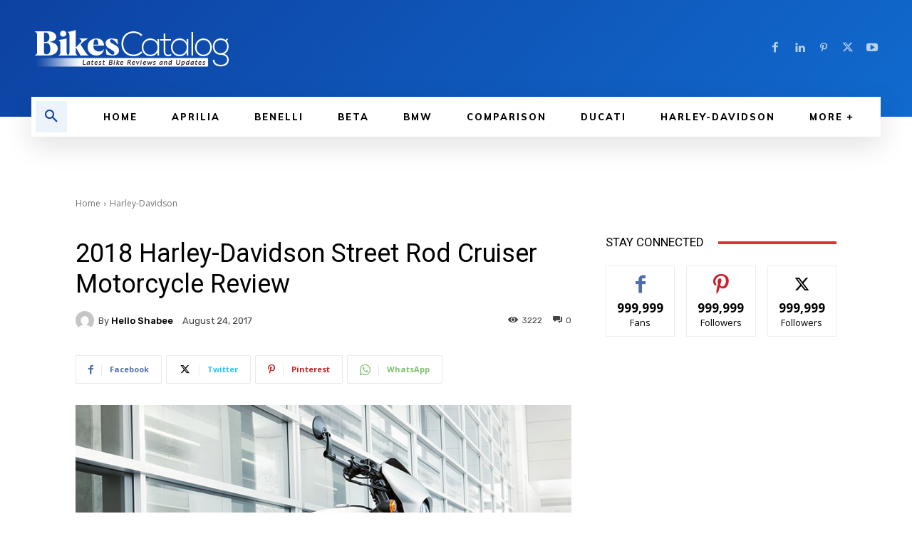

--- FILE ---
content_type: text/html; charset=utf-8
request_url: https://www.google.com/recaptcha/api2/aframe
body_size: 267
content:
<!DOCTYPE HTML><html><head><meta http-equiv="content-type" content="text/html; charset=UTF-8"></head><body><script nonce="EtTd_L29nGGc7-ND0DIWOA">/** Anti-fraud and anti-abuse applications only. See google.com/recaptcha */ try{var clients={'sodar':'https://pagead2.googlesyndication.com/pagead/sodar?'};window.addEventListener("message",function(a){try{if(a.source===window.parent){var b=JSON.parse(a.data);var c=clients[b['id']];if(c){var d=document.createElement('img');d.src=c+b['params']+'&rc='+(localStorage.getItem("rc::a")?sessionStorage.getItem("rc::b"):"");window.document.body.appendChild(d);sessionStorage.setItem("rc::e",parseInt(sessionStorage.getItem("rc::e")||0)+1);localStorage.setItem("rc::h",'1762482173631');}}}catch(b){}});window.parent.postMessage("_grecaptcha_ready", "*");}catch(b){}</script></body></html>